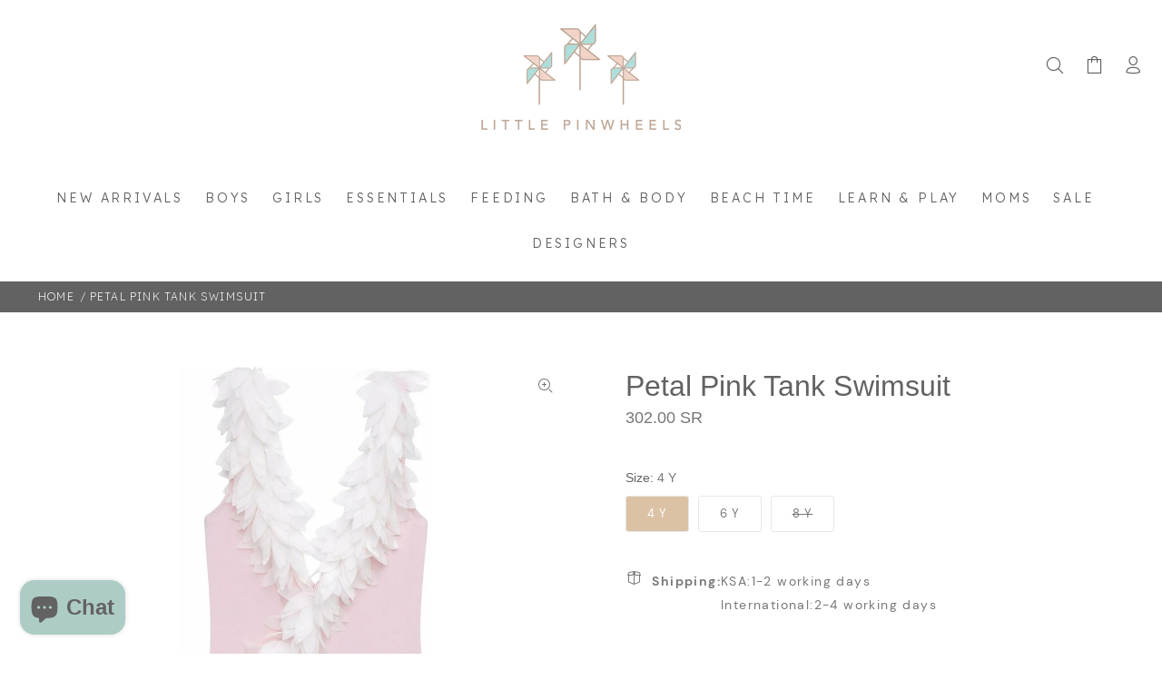

--- FILE ---
content_type: text/javascript; charset=utf-8
request_url: https://www.littlepinwheels.com/products/petal-pink-tank-swimsuit.js
body_size: -316
content:
{"id":6724161994830,"title":"Petal Pink Tank Swimsuit","handle":"petal-pink-tank-swimsuit","description":"","published_at":"2022-04-02T22:08:48+03:00","created_at":"2022-03-30T12:11:46+03:00","vendor":"Stella Cove","type":"Swimwear","tags":[],"price":30200,"price_min":30200,"price_max":30200,"available":true,"price_varies":false,"compare_at_price":null,"compare_at_price_min":0,"compare_at_price_max":0,"compare_at_price_varies":false,"variants":[{"id":39737664274510,"title":"4 Y","option1":"4 Y","option2":null,"option3":null,"sku":"S4SS100010309","requires_shipping":true,"taxable":true,"featured_image":null,"available":true,"name":"Petal Pink Tank Swimsuit - 4 Y","public_title":"4 Y","options":["4 Y"],"price":30200,"weight":0,"compare_at_price":null,"inventory_management":"shopify","barcode":"","requires_selling_plan":false,"selling_plan_allocations":[]},{"id":39737664307278,"title":"6 Y","option1":"6 Y","option2":null,"option3":null,"sku":"S6SS100010312","requires_shipping":true,"taxable":true,"featured_image":null,"available":true,"name":"Petal Pink Tank Swimsuit - 6 Y","public_title":"6 Y","options":["6 Y"],"price":30200,"weight":0,"compare_at_price":null,"inventory_management":"shopify","barcode":"","requires_selling_plan":false,"selling_plan_allocations":[]},{"id":39737664340046,"title":"8 Y","option1":"8 Y","option2":null,"option3":null,"sku":"S8SS100010313","requires_shipping":true,"taxable":true,"featured_image":null,"available":false,"name":"Petal Pink Tank Swimsuit - 8 Y","public_title":"8 Y","options":["8 Y"],"price":30200,"weight":0,"compare_at_price":null,"inventory_management":"shopify","barcode":"","requires_selling_plan":false,"selling_plan_allocations":[]}],"images":["\/\/cdn.shopify.com\/s\/files\/1\/3002\/1542\/products\/2170-1_1.jpg?v=1702925039"],"featured_image":"\/\/cdn.shopify.com\/s\/files\/1\/3002\/1542\/products\/2170-1_1.jpg?v=1702925039","options":[{"name":"Size","position":1,"values":["4 Y","6 Y","8 Y"]}],"url":"\/products\/petal-pink-tank-swimsuit","media":[{"alt":null,"id":21424307863630,"position":1,"preview_image":{"aspect_ratio":1.0,"height":2400,"width":2400,"src":"https:\/\/cdn.shopify.com\/s\/files\/1\/3002\/1542\/products\/2170-1_1.jpg?v=1702925039"},"aspect_ratio":1.0,"height":2400,"media_type":"image","src":"https:\/\/cdn.shopify.com\/s\/files\/1\/3002\/1542\/products\/2170-1_1.jpg?v=1702925039","width":2400}],"requires_selling_plan":false,"selling_plan_groups":[]}

--- FILE ---
content_type: text/javascript; charset=utf-8
request_url: https://www.littlepinwheels.com/products/petal-pink-tank-swimsuit.js
body_size: 82
content:
{"id":6724161994830,"title":"Petal Pink Tank Swimsuit","handle":"petal-pink-tank-swimsuit","description":"","published_at":"2022-04-02T22:08:48+03:00","created_at":"2022-03-30T12:11:46+03:00","vendor":"Stella Cove","type":"Swimwear","tags":[],"price":30200,"price_min":30200,"price_max":30200,"available":true,"price_varies":false,"compare_at_price":null,"compare_at_price_min":0,"compare_at_price_max":0,"compare_at_price_varies":false,"variants":[{"id":39737664274510,"title":"4 Y","option1":"4 Y","option2":null,"option3":null,"sku":"S4SS100010309","requires_shipping":true,"taxable":true,"featured_image":null,"available":true,"name":"Petal Pink Tank Swimsuit - 4 Y","public_title":"4 Y","options":["4 Y"],"price":30200,"weight":0,"compare_at_price":null,"inventory_management":"shopify","barcode":"","requires_selling_plan":false,"selling_plan_allocations":[]},{"id":39737664307278,"title":"6 Y","option1":"6 Y","option2":null,"option3":null,"sku":"S6SS100010312","requires_shipping":true,"taxable":true,"featured_image":null,"available":true,"name":"Petal Pink Tank Swimsuit - 6 Y","public_title":"6 Y","options":["6 Y"],"price":30200,"weight":0,"compare_at_price":null,"inventory_management":"shopify","barcode":"","requires_selling_plan":false,"selling_plan_allocations":[]},{"id":39737664340046,"title":"8 Y","option1":"8 Y","option2":null,"option3":null,"sku":"S8SS100010313","requires_shipping":true,"taxable":true,"featured_image":null,"available":false,"name":"Petal Pink Tank Swimsuit - 8 Y","public_title":"8 Y","options":["8 Y"],"price":30200,"weight":0,"compare_at_price":null,"inventory_management":"shopify","barcode":"","requires_selling_plan":false,"selling_plan_allocations":[]}],"images":["\/\/cdn.shopify.com\/s\/files\/1\/3002\/1542\/products\/2170-1_1.jpg?v=1702925039"],"featured_image":"\/\/cdn.shopify.com\/s\/files\/1\/3002\/1542\/products\/2170-1_1.jpg?v=1702925039","options":[{"name":"Size","position":1,"values":["4 Y","6 Y","8 Y"]}],"url":"\/products\/petal-pink-tank-swimsuit","media":[{"alt":null,"id":21424307863630,"position":1,"preview_image":{"aspect_ratio":1.0,"height":2400,"width":2400,"src":"https:\/\/cdn.shopify.com\/s\/files\/1\/3002\/1542\/products\/2170-1_1.jpg?v=1702925039"},"aspect_ratio":1.0,"height":2400,"media_type":"image","src":"https:\/\/cdn.shopify.com\/s\/files\/1\/3002\/1542\/products\/2170-1_1.jpg?v=1702925039","width":2400}],"requires_selling_plan":false,"selling_plan_groups":[]}